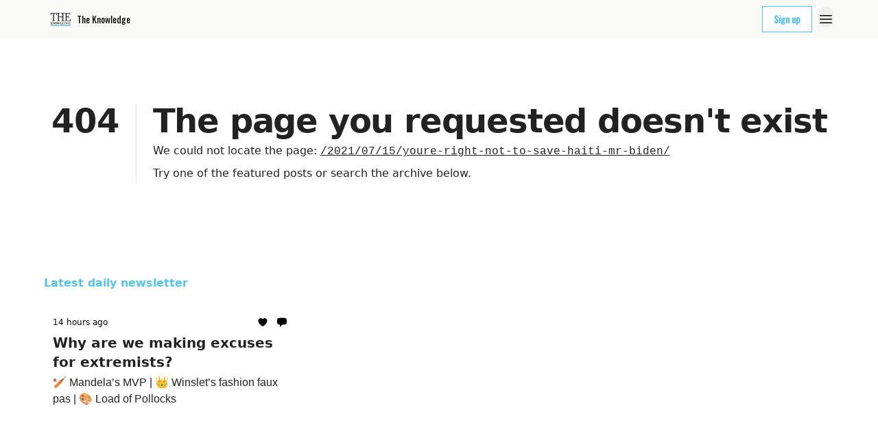

--- FILE ---
content_type: application/javascript; charset=UTF-8
request_url: https://www.theknowledge.com/cdn-cgi/challenge-platform/scripts/jsd/main.js
body_size: 4543
content:
window._cf_chl_opt={VnHPF6:'b'};~function(p4,B,C,S,N,T,M,n){p4=W,function(v,i,pF,p3,y,l){for(pF={v:477,i:399,y:400,l:427,Y:417,f:409,X:470,I:495,P:498,x:404},p3=W,y=v();!![];)try{if(l=-parseInt(p3(pF.v))/1+-parseInt(p3(pF.i))/2+-parseInt(p3(pF.y))/3*(parseInt(p3(pF.l))/4)+parseInt(p3(pF.Y))/5+parseInt(p3(pF.f))/6*(parseInt(p3(pF.X))/7)+parseInt(p3(pF.I))/8+-parseInt(p3(pF.P))/9*(-parseInt(p3(pF.x))/10),l===i)break;else y.push(y.shift())}catch(Y){y.push(y.shift())}}(O,603271),B=this||self,C=B[p4(419)],S=function(pb,ps,pe,po,pt,p5,y,l,Y){return pb={v:440,i:426},ps={v:488,i:488,y:488,l:453,Y:488,f:488,X:451,I:454,P:454},pe={v:449},po={v:501},pt={v:449,i:454,y:392,l:434,Y:411,f:392,X:392,I:501,P:453,x:453,j:501,Q:453,J:488,g:453,m:488,A:392,d:434,k:501,U:501,L:453,R:453,V:501,h:488,Z:453,a:451},p5=p4,y=String[p5(pb.v)],l={'h':function(f,pu){return pu={v:499,i:454},f==null?'':l.g(f,6,function(X,p6){return p6=W,p6(pu.v)[p6(pu.i)](X)})},'g':function(X,I,P,p7,x,j,Q,J,A,U,L,R,V,Z,E,p0,p1,p2){if(p7=p5,X==null)return'';for(j={},Q={},J='',A=2,U=3,L=2,R=[],V=0,Z=0,E=0;E<X[p7(pt.v)];E+=1)if(p0=X[p7(pt.i)](E),Object[p7(pt.y)][p7(pt.l)][p7(pt.Y)](j,p0)||(j[p0]=U++,Q[p0]=!0),p1=J+p0,Object[p7(pt.f)][p7(pt.l)][p7(pt.Y)](j,p1))J=p1;else{if(Object[p7(pt.X)][p7(pt.l)][p7(pt.Y)](Q,J)){if(256>J[p7(pt.I)](0)){for(x=0;x<L;V<<=1,Z==I-1?(Z=0,R[p7(pt.P)](P(V)),V=0):Z++,x++);for(p2=J[p7(pt.I)](0),x=0;8>x;V=V<<1.41|1&p2,Z==I-1?(Z=0,R[p7(pt.x)](P(V)),V=0):Z++,p2>>=1,x++);}else{for(p2=1,x=0;x<L;V=V<<1|p2,Z==I-1?(Z=0,R[p7(pt.x)](P(V)),V=0):Z++,p2=0,x++);for(p2=J[p7(pt.j)](0),x=0;16>x;V=V<<1|p2&1,I-1==Z?(Z=0,R[p7(pt.Q)](P(V)),V=0):Z++,p2>>=1,x++);}A--,0==A&&(A=Math[p7(pt.J)](2,L),L++),delete Q[J]}else for(p2=j[J],x=0;x<L;V=V<<1.64|p2&1,Z==I-1?(Z=0,R[p7(pt.g)](P(V)),V=0):Z++,p2>>=1,x++);J=(A--,0==A&&(A=Math[p7(pt.m)](2,L),L++),j[p1]=U++,String(p0))}if(J!==''){if(Object[p7(pt.A)][p7(pt.d)][p7(pt.Y)](Q,J)){if(256>J[p7(pt.k)](0)){for(x=0;x<L;V<<=1,Z==I-1?(Z=0,R[p7(pt.P)](P(V)),V=0):Z++,x++);for(p2=J[p7(pt.U)](0),x=0;8>x;V=1&p2|V<<1,I-1==Z?(Z=0,R[p7(pt.L)](P(V)),V=0):Z++,p2>>=1,x++);}else{for(p2=1,x=0;x<L;V=p2|V<<1,I-1==Z?(Z=0,R[p7(pt.R)](P(V)),V=0):Z++,p2=0,x++);for(p2=J[p7(pt.V)](0),x=0;16>x;V=p2&1.63|V<<1.07,Z==I-1?(Z=0,R[p7(pt.Q)](P(V)),V=0):Z++,p2>>=1,x++);}A--,0==A&&(A=Math[p7(pt.h)](2,L),L++),delete Q[J]}else for(p2=j[J],x=0;x<L;V=p2&1.82|V<<1.92,Z==I-1?(Z=0,R[p7(pt.g)](P(V)),V=0):Z++,p2>>=1,x++);A--,0==A&&L++}for(p2=2,x=0;x<L;V=V<<1.36|p2&1.64,Z==I-1?(Z=0,R[p7(pt.Q)](P(V)),V=0):Z++,p2>>=1,x++);for(;;)if(V<<=1,I-1==Z){R[p7(pt.Z)](P(V));break}else Z++;return R[p7(pt.a)]('')},'j':function(f,p8){return p8=p5,f==null?'':''==f?null:l.i(f[p8(pe.v)],32768,function(X,p9){return p9=p8,f[p9(po.v)](X)})},'i':function(X,I,P,pp,x,j,Q,J,A,U,L,R,V,Z,E,p0,p2,p1){for(pp=p5,x=[],j=4,Q=4,J=3,A=[],R=P(0),V=I,Z=1,U=0;3>U;x[U]=U,U+=1);for(E=0,p0=Math[pp(ps.v)](2,2),L=1;L!=p0;p1=V&R,V>>=1,V==0&&(V=I,R=P(Z++)),E|=(0<p1?1:0)*L,L<<=1);switch(E){case 0:for(E=0,p0=Math[pp(ps.i)](2,8),L=1;p0!=L;p1=V&R,V>>=1,V==0&&(V=I,R=P(Z++)),E|=(0<p1?1:0)*L,L<<=1);p2=y(E);break;case 1:for(E=0,p0=Math[pp(ps.y)](2,16),L=1;L!=p0;p1=R&V,V>>=1,V==0&&(V=I,R=P(Z++)),E|=L*(0<p1?1:0),L<<=1);p2=y(E);break;case 2:return''}for(U=x[3]=p2,A[pp(ps.l)](p2);;){if(Z>X)return'';for(E=0,p0=Math[pp(ps.i)](2,J),L=1;L!=p0;p1=R&V,V>>=1,0==V&&(V=I,R=P(Z++)),E|=(0<p1?1:0)*L,L<<=1);switch(p2=E){case 0:for(E=0,p0=Math[pp(ps.Y)](2,8),L=1;p0!=L;p1=V&R,V>>=1,V==0&&(V=I,R=P(Z++)),E|=(0<p1?1:0)*L,L<<=1);x[Q++]=y(E),p2=Q-1,j--;break;case 1:for(E=0,p0=Math[pp(ps.f)](2,16),L=1;L!=p0;p1=V&R,V>>=1,0==V&&(V=I,R=P(Z++)),E|=L*(0<p1?1:0),L<<=1);x[Q++]=y(E),p2=Q-1,j--;break;case 2:return A[pp(ps.X)]('')}if(j==0&&(j=Math[pp(ps.Y)](2,J),J++),x[p2])p2=x[p2];else if(p2===Q)p2=U+U[pp(ps.I)](0);else return null;A[pp(ps.l)](p2),x[Q++]=U+p2[pp(ps.P)](0),j--,U=p2,0==j&&(j=Math[pp(ps.Y)](2,J),J++)}}},Y={},Y[p5(pb.i)]=l.h,Y}(),N={},N[p4(460)]='o',N[p4(394)]='s',N[p4(448)]='u',N[p4(471)]='z',N[p4(491)]='n',N[p4(407)]='I',N[p4(489)]='b',T=N,B[p4(390)]=function(i,y,Y,X,pP,pI,pX,pi,P,x,j,Q,J,g){if(pP={v:458,i:410,y:504,l:418,Y:393,f:395,X:418,I:393,P:437,x:444,j:449,Q:479,J:482},pI={v:492,i:449,y:430},pX={v:392,i:434,y:411,l:453},pi=p4,null===y||y===void 0)return X;for(P=K(y),i[pi(pP.v)][pi(pP.i)]&&(P=P[pi(pP.y)](i[pi(pP.v)][pi(pP.i)](y))),P=i[pi(pP.l)][pi(pP.Y)]&&i[pi(pP.f)]?i[pi(pP.X)][pi(pP.I)](new i[(pi(pP.f))](P)):function(A,pz,U){for(pz=pi,A[pz(pI.v)](),U=0;U<A[pz(pI.i)];A[U+1]===A[U]?A[pz(pI.y)](U+1,1):U+=1);return A}(P),x='nAsAaAb'.split('A'),x=x[pi(pP.P)][pi(pP.x)](x),j=0;j<P[pi(pP.j)];Q=P[j],J=H(i,y,Q),x(J)?(g='s'===J&&!i[pi(pP.Q)](y[Q]),pi(pP.J)===Y+Q?I(Y+Q,J):g||I(Y+Q,y[Q])):I(Y+Q,J),j++);return X;function I(A,U,pr){pr=W,Object[pr(pX.v)][pr(pX.i)][pr(pX.y)](X,U)||(X[U]=[]),X[U][pr(pX.l)](A)}},M=p4(483)[p4(402)](';'),n=M[p4(437)][p4(444)](M),B[p4(457)]=function(v,i,pj,py,y,l,Y,X){for(pj={v:484,i:449,y:449,l:461,Y:453,f:487},py=p4,y=Object[py(pj.v)](i),l=0;l<y[py(pj.i)];l++)if(Y=y[l],Y==='f'&&(Y='N'),v[Y]){for(X=0;X<i[y[l]][py(pj.y)];-1===v[Y][py(pj.l)](i[y[l]][X])&&(n(i[y[l]][X])||v[Y][py(pj.Y)]('o.'+i[y[l]][X])),X++);}else v[Y]=i[y[l]][py(pj.f)](function(I){return'o.'+I})},b();function G(y,l,pE,pq,Y,f,X){if(pE={v:406,i:405,y:467,l:480,Y:502,f:431,X:503,I:438,P:431,x:391,j:500,Q:503},pq=p4,Y=pq(pE.v),!y[pq(pE.i)])return;l===pq(pE.y)?(f={},f[pq(pE.l)]=Y,f[pq(pE.Y)]=y.r,f[pq(pE.f)]=pq(pE.y),B[pq(pE.X)][pq(pE.I)](f,'*')):(X={},X[pq(pE.l)]=Y,X[pq(pE.Y)]=y.r,X[pq(pE.P)]=pq(pE.x),X[pq(pE.j)]=l,B[pq(pE.Q)][pq(pE.I)](X,'*'))}function O(O0){return O0='chlApiClientVersion,contentWindow,/b/ov1/0.4772742695328738:1763777445:7ZNBiSetUufCBs4bgNYpF7N_CoHQ3n3E3L9zwHoUPq0/,[native code],BqXsGmt,8CXVmgX,style,errorInfoObject,splice,event,timeout,createElement,hasOwnProperty,appendChild,display: none,includes,postMessage,floor,fromCharCode,loading,addEventListener,http-code:,bind,send,msg,onerror,undefined,length,readyState,join,mAxV0,push,charAt,NUDr6,stringify,Jxahl3,Object,tabIndex,object,indexOf,onload,Function,chlApiUrl,function,XMLHttpRequest,success,clientInformation,random,1195460ptEriH,symbol,contentDocument,/cdn-cgi/challenge-platform/h/,isArray,/jsd/oneshot/13c98df4ef2d/0.4772742695328738:1763777445:7ZNBiSetUufCBs4bgNYpF7N_CoHQ3n3E3L9zwHoUPq0/,chlApiSitekey,849292YvqkzZ,body,isNaN,source,onreadystatechange,d.cookie,_cf_chl_opt;WVJdi2;tGfE6;eHFr4;rZpcH7;DMab5;uBWD2;TZOO6;NFIEc5;SBead5;rNss8;ssnu4;WlNXb1;QNPd6;BAnB4;Jxahl3;fLDZ5;fAvt5,keys,wfJU3,now,map,pow,boolean,POST,number,sort,catch,/invisible/jsd,1788560VArijE,ontimeout,status,9575325KFbmGZ,cDmFK9lYPJXMv1nN4-2zwk70juLq3iZtTbG5SIQU6RpVx8hBHWsEdOa+gy$oeAfrC,detail,charCodeAt,sid,parent,concat,toString,getPrototypeOf,xhr-error,BAnB4,error,prototype,from,string,Set,navigator,iframe,open,81946aDPSve,1130949ILgLnp,chlApiRumWidgetAgeMs,split,removeChild,10bjqOlP,api,cloudflare-invisible,bigint,_cf_chl_opt,12clLwRw,getOwnPropertyNames,call,chctx,__CF$cv$params,DOMContentLoaded,error on cf_chl_props,jsd,3092235XugSNF,Array,document,VnHPF6,BHcSU3'.split(','),O=function(){return O0},O()}function F(pQ,pw,y,l,Y,f,X){pw=(pQ={v:433,i:397,y:428,l:436,Y:459,f:478,X:435,I:423,P:468,x:396,j:472,Q:403},p4);try{return y=C[pw(pQ.v)](pw(pQ.i)),y[pw(pQ.y)]=pw(pQ.l),y[pw(pQ.Y)]='-1',C[pw(pQ.f)][pw(pQ.X)](y),l=y[pw(pQ.I)],Y={},Y=BAnB4(l,l,'',Y),Y=BAnB4(l,l[pw(pQ.P)]||l[pw(pQ.x)],'n.',Y),Y=BAnB4(l,y[pw(pQ.j)],'d.',Y),C[pw(pQ.f)][pw(pQ.Q)](y),f={},f.r=Y,f.e=null,f}catch(I){return X={},X.r={},X.e=I,X}}function W(p,v,r){return r=O(),W=function(i,z,y){return i=i-390,y=r[i],y},W(p,v)}function o(pg,pC,v,i,y,l){return pg={v:413,i:439,y:486},pC=p4,v=B[pC(pg.v)],i=3600,y=Math[pC(pg.i)](+atob(v.t)),l=Math[pC(pg.i)](Date[pC(pg.y)]()/1e3),l-y>i?![]:!![]}function e(v,i,pk,pd,pA,pm,pS,y,l){pk={v:413,i:466,y:398,l:490,Y:473,f:408,X:420,I:475,P:405,x:432,j:496,Q:462,J:447,g:445,m:426,A:456},pd={v:507},pA={v:497,i:467,y:443},pm={v:432},pS=p4,y=B[pS(pk.v)],l=new B[(pS(pk.i))](),l[pS(pk.y)](pS(pk.l),pS(pk.Y)+B[pS(pk.f)][pS(pk.X)]+pS(pk.I)+y.r),y[pS(pk.P)]&&(l[pS(pk.x)]=5e3,l[pS(pk.j)]=function(pN){pN=pS,i(pN(pm.v))}),l[pS(pk.Q)]=function(pT){pT=pS,l[pT(pA.v)]>=200&&l[pT(pA.v)]<300?i(pT(pA.i)):i(pT(pA.y)+l[pT(pA.v)])},l[pS(pk.J)]=function(pD){pD=pS,i(pD(pd.v))},l[pS(pk.g)](S[pS(pk.m)](JSON[pS(pk.A)](v)))}function c(v,pJ,pB){return pJ={v:469},pB=p4,Math[pB(pJ.v)]()<v}function b(pa,pZ,pV,pK,v,i,y,l,Y){if(pa={v:413,i:405,y:450,l:441,Y:442,f:414,X:481,I:481},pZ={v:450,i:441,y:481},pV={v:415},pK=p4,v=B[pK(pa.v)],!v)return;if(!o())return;(i=![],y=v[pK(pa.i)]===!![],l=function(pM,f){if(pM=pK,!i){if(i=!![],!o())return;f=F(),e(f.r,function(X){G(v,X)}),f.e&&s(pM(pV.v),f.e)}},C[pK(pa.y)]!==pK(pa.l))?l():B[pK(pa.Y)]?C[pK(pa.Y)](pK(pa.f),l):(Y=C[pK(pa.X)]||function(){},C[pK(pa.I)]=function(pn){pn=pK,Y(),C[pn(pZ.v)]!==pn(pZ.i)&&(C[pn(pZ.y)]=Y,l())})}function D(v,i,pG,pO){return pG={v:463,i:463,y:392,l:505,Y:411,f:461,X:425},pO=p4,i instanceof v[pO(pG.v)]&&0<v[pO(pG.i)][pO(pG.y)][pO(pG.l)][pO(pG.Y)](i)[pO(pG.f)](pO(pG.X))}function s(l,Y,pL,pH,f,X,I,P,x,j,Q,J){if(pL={v:446,i:391,y:413,l:473,Y:408,f:420,X:424,I:494,P:466,x:398,j:490,Q:432,J:496,g:476,m:485,A:464,d:408,k:455,U:401,L:421,R:422,V:408,h:452,Z:429,a:412,E:480,p0:416,p1:445,p2:426},pH=p4,!c(.01))return![];X=(f={},f[pH(pL.v)]=l,f[pH(pL.i)]=Y,f);try{I=B[pH(pL.y)],P=pH(pL.l)+B[pH(pL.Y)][pH(pL.f)]+pH(pL.X)+I.r+pH(pL.I),x=new B[(pH(pL.P))](),x[pH(pL.x)](pH(pL.j),P),x[pH(pL.Q)]=2500,x[pH(pL.J)]=function(){},j={},j[pH(pL.g)]=B[pH(pL.Y)][pH(pL.m)],j[pH(pL.A)]=B[pH(pL.d)][pH(pL.k)],j[pH(pL.U)]=B[pH(pL.d)][pH(pL.L)],j[pH(pL.R)]=B[pH(pL.V)][pH(pL.h)],Q=j,J={},J[pH(pL.Z)]=X,J[pH(pL.a)]=Q,J[pH(pL.E)]=pH(pL.p0),x[pH(pL.p1)](S[pH(pL.p2)](J))}catch(g){}}function K(v,pf,pv,i){for(pf={v:504,i:484,y:506},pv=p4,i=[];null!==v;i=i[pv(pf.v)](Object[pv(pf.i)](v)),v=Object[pv(pf.y)](v));return i}function H(v,i,y,pY,pW,l){pW=(pY={v:493,i:418,y:474,l:418,Y:465},p4);try{return i[y][pW(pY.v)](function(){}),'p'}catch(Y){}try{if(null==i[y])return i[y]===void 0?'u':'x'}catch(X){return'i'}return v[pW(pY.i)][pW(pY.y)](i[y])?'a':i[y]===v[pW(pY.l)]?'p5':i[y]===!0?'T':i[y]===!1?'F':(l=typeof i[y],pW(pY.Y)==l?D(v,i[y])?'N':'f':T[l]||'?')}}()